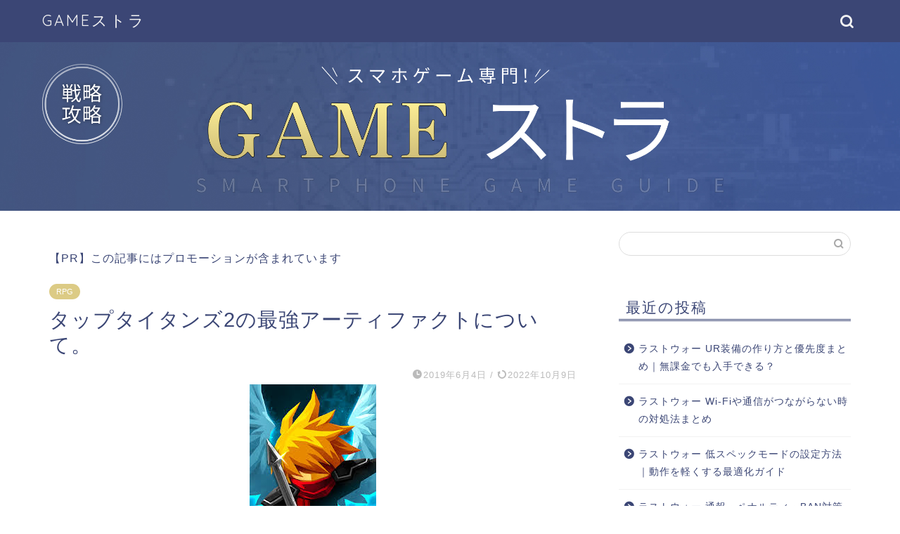

--- FILE ---
content_type: text/html; charset=utf-8
request_url: https://www.google.com/recaptcha/api2/aframe
body_size: 267
content:
<!DOCTYPE HTML><html><head><meta http-equiv="content-type" content="text/html; charset=UTF-8"></head><body><script nonce="swu-Y_WJyhDfFGw1Ube2UA">/** Anti-fraud and anti-abuse applications only. See google.com/recaptcha */ try{var clients={'sodar':'https://pagead2.googlesyndication.com/pagead/sodar?'};window.addEventListener("message",function(a){try{if(a.source===window.parent){var b=JSON.parse(a.data);var c=clients[b['id']];if(c){var d=document.createElement('img');d.src=c+b['params']+'&rc='+(localStorage.getItem("rc::a")?sessionStorage.getItem("rc::b"):"");window.document.body.appendChild(d);sessionStorage.setItem("rc::e",parseInt(sessionStorage.getItem("rc::e")||0)+1);localStorage.setItem("rc::h",'1764801238973');}}}catch(b){}});window.parent.postMessage("_grecaptcha_ready", "*");}catch(b){}</script></body></html>